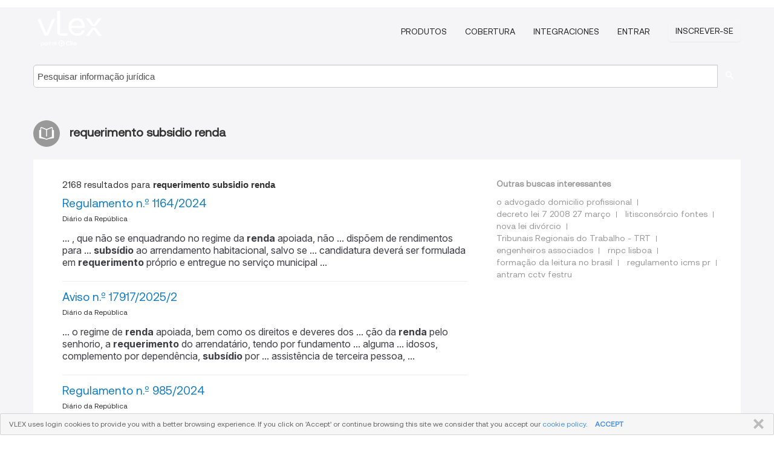

--- FILE ---
content_type: text/html; charset=utf-8
request_url: https://vlex.pt/tags/requerimento-subsidio-renda-491057/page/6
body_size: 9764
content:
<!DOCTYPE html>
<html lang="PT">
    <head>
        
        <link rel="preload" href="/stylesheets/font/vLex.woff" as="font" type="font/woff" crossorigin>
        
        <!-- Google Tag Manager -->
        <script>(function(w,d,s,l,i){w[l]=w[l]||[];w[l].push({'gtm.start':
        new Date().getTime(),event:'gtm.js'});var f=d.getElementsByTagName(s)[0],
        j=d.createElement(s),dl=l!='dataLayer'?'&l='+l:'';j.defer=true;j.src=
        'https://www.googletagmanager.com/gtm.js?id='+i+dl;f.parentNode.insertBefore(j,f);
        })(window,document,'script','dataLayer','GTM-PJMJX5');</script>
        <!-- End Google Tag Manager -->
        
        <link rel="icon" media="(prefers-color-scheme: light)" href="/facade-img/favicon-light.svg?t=1768473987364" />
        <link rel="icon" media="(prefers-color-scheme: dark)" href="/facade-img/favicon-dark.svg?t=1768473987364" />
        <!--[if lte IE 9]>
                <script src="/js/polyfill.js?t=1768473987364"></script>
        <![endif]-->
        <script>
            // Object.assign polyfill for IE11
            if (typeof Object.assign != 'function') {
                // Must be writable: true, enumerable: false, configurable: true
                Object.defineProperty(Object, "assign", {
                    value: function assign(target, varArgs) { // .length of function is 2
                        'use strict';
                        if (target == null) { // TypeError if undefined or null
                            throw new TypeError('Cannot convert undefined or null to object');
                        }

                        var to = Object(target);
                
                        for (var index = 1; index < arguments.length; index++) {
                            var nextSource = arguments[index];
                    
                            if (nextSource != null) { // Skip over if undefined or null
                                for (var nextKey in nextSource) {
                                    // Avoid bugs when hasOwnProperty is shadowed
                                    if (Object.prototype.hasOwnProperty.call(nextSource, nextKey)) {
                                        to[nextKey] = nextSource[nextKey];
                                    }
                                }
                            }
                        }
                        return to;
                    },
                    writable: true,
                    configurable: true
                });
            }
        </script>

        <meta http-equiv="Content-Type" content="text/html; charset=UTF-8">
        <meta charset="utf-8">


        
        <meta property="og:site_name" content="vLex"/>
                <meta property="og:url" content="https://vlex.pt/tags/requerimento-subsidio-renda-491057/page/6"/>
        
        <meta property="og:type" content="article"/>
        
            <meta property="og:title" content="requerimento subsidio renda"/>
        
            <meta property="og:image" content="http://vlex.pt/facade-img/meta-og.png" />
        
        
            <meta name="twitter:image" content="http://vlex.pt/facade-img/meta-og.png" />

        <meta content="Law" name="classification">



        <title>requerimento subsidio renda
                    - página 6
        </title>

        <meta name="viewport" content="width=device-width, initial-scale=1.0">
            <meta name="description" content="Regulamento  n.º 1164/2024 - Aviso  n.º 17917/2025/2 - Regulamento  n.º 985/2024 - Edital n.º 866/2019 - Regulamento  n.º 473/2024  - Id. vLex: VLEX-491057 - página 6">
            <meta content="pt" http-equiv="content-language">


            <meta name="robots" content="noindex,follow" />
            <meta name="googlebot" content="noindex,follow" />
        <meta name="title" content="requerimento subsidio renda - vLex" />

            <link rel="prev" href="http://vlex.pt/tags/requerimento-subsidio-renda-491057/page/5" />
            <link rel="next" href="http://vlex.pt/tags/requerimento-subsidio-renda-491057/page/7" />
        

        <script async src="https://www.googletagmanager.com/gtag/js?id=GA_MEASUREMENT_ID"></script>
        <script>
            window.dataLayer = window.dataLayer || [];
            function gtag() { dataLayer.push(arguments); }
            gtag('js', new Date());
        
            // Provide the IDs of the GA4 properties you want to track.
                
        
                
        
        
            var sendNoBounceEvent = function(time) {
            setTimeout(function() {
                gtag('event', 'Over ' + time + ' seconds', {
                'event_category': 'NoBounce'
                });
            }, time * 1000);
            };
        
            sendNoBounceEvent(30);
            sendNoBounceEvent(60);
            sendNoBounceEvent(120);
            sendNoBounceEvent(180);
        
            function gaAll() {
                var args = arguments;
                gtag('get', 'conversion_linker', function(result) {
                    var trackers = result.creationData;
                    for (var i = 0; i < trackers.length; i++) {
                    var cloned_args = Array.prototype.slice.call(args, 0);
                    cloned_args[0] = trackers[i].name + "." + args[0];
                    gtag.apply(this, cloned_args);
                    }
                });
            }
        </script>
        	<link href="/stylesheets/facade-min.css?t=1768473987364" rel="stylesheet">
        

        <!--[if lt IE 9]>
            <script src="/js/html5.js?t=1768473987364"></script>
            <script src="/js/ie8.js?t=1768473987364"></script>
            <link href="/stylesheets/ie8css/css.css?t=1768473987364" rel="stylesheet">
            <link href="/stylesheets/ie8css/vlex.css?t=1768473987364" rel="stylesheet">
        <![endif]-->

        <!--[if lte IE 9]>
            <script src="/js/placeholder_ie.js?t=1768473987364"></script>
        <![endif]-->

        <!-- ClickTale Top part -->
        <script type="text/javascript">
            var WRInitTime=(new Date()).getTime();
        </script>
        <!-- ClickTale end of Top part -->
        
    </head>

    <body class="page page-index   "  data-webapp-path='#/PT/search-more/jurisdiction:PT/requerimento+subsidio+renda/seo-tags'  data-country="PT" >

        <!-- Google Tag Manager (noscript) -->
        <noscript><iframe src="https://www.googletagmanager.com/ns.html?id=GTM-PJMJX5"
        height="0" width="0" style="display:none;visibility:hidden"></iframe></noscript>
        <!-- End Google Tag Manager (noscript) -->

        <div class="hide
            
            
            
            "
            id="page_attr" 
             data-webapp-path='#/PT/search-more/jurisdiction:PT/requerimento+subsidio+renda/seo-tags' 
             data-country="PT"
             
            data-locale='pt'>
        </div>


            <div id="navigation" class="wrapper ">
              <div class="navbar  navbar-static-top">
                <!--Header & Branding region-->
                <div class="header">
                  <div class="header-inner container">
                    <div class="row-fluid header-nav-container">
                      <div class="span3 to-home">
                        <a href="/">
                          <!--branding/logo-->
                          <span class="brand-logo" title="Home" style="display: flex; align-items: center; margin-bottom: 5px;">
                            <img src="/facade-img/vLex-logo.svg?t=1768473987364" title="vLex Portugal" alt="vLex Portugal" />
                            
                          </span>
                        </a>
                      </div>
                      <div class="span9 form-holder">
                        <div>
                          <div class="menu-toggle" onclick="$('.nav-menu').toggleClass('nav-menu--open', 500); $(this).toggleClass('open');">
                            <div class="hamburger"></div>
                          </div>
                          <ul class="nav-menu">
                           
            
                              <li><a href="//vlex.com/plans" rel="nofollow">Produtos</a></li>
                            
                              <li><a href="//vlex.pt" rel="nofollow">Cobertura</a></li>
            
                           
                              <li><a href="//vlex.com/integrations" rel="nofollow">Integraciones</a></li>
                           
                            <li><a href="https://login.vlex.com?next_webapp_url=#/PT/search-more/jurisdiction:PT/requerimento+subsidio+renda/seo-tags" rel="nofollow">Entrar</a></li>
                          
                            <li>
                              <a href="/freetrial/signup/PT?webapp_path=#/PT/search-more/jurisdiction:PT/requerimento+subsidio+renda/seo-tags" class="btn signup" rel="nofollow">
                                Inscrever-se
                              </a>
                            </li>
                          </ul>
                          
            
                        </div>
                      </div>
                    </div>
                  </div>
                </div>
                <div class="head-container-searchbar">
                  <div class="form-inline search-form">
                    <form onsubmit="return validate_search(this);" method="get" action="/search" enctype="multipart/form-data" class="onsubmit-search">
                      <input class='placeholder search-input-subheader' type="text" name="q" id="searchinfo" placeholder="Pesquisar informação jurídica" required />
                      <button type="submit" class="btn btn-header search-button-subheader"><i class="icon-Buscador"></i></button>
                    </form>
                  </div>
                </div>
              </div>
            </div>
		<vlex-design-system>
        <div id="content" class="seoArea">
    <div class="container extended block-net">
        <div class="container">
            
                    <h1 class="title-icon small"><i class="icon-libro-2"></i><strong>requerimento subsidio renda</strong></h1>

            <div class="row">
                <div id="search_results" class="span8">
                
                    <div id="main-content" class="abovebox bg_white clearfix left-content-area">

                        <div class="row-fluid">
                                <div class="span12">
                                    <div class="header clearfix">
                                        <p class="header-caption">2168 resultados para <strong>requerimento subsidio renda</strong></p>
                                    </div>
                                </div>
                        </div>

                        <ul class="search-results">
                                <li class="row-fluid">
    <span class="span12">


        </img> <a href="https://vlex.pt/vid/regulamento-n-1164-2024-1053953854" title="Regulamento  n.º 1164/2024" >Regulamento  n.º 1164/2024</a>





            <ul class="breadcrumb">
                    <li><a href="https://vlex.pt/source/dr-diario-da-republica-2075" title="Diário da República">Diário da República </a></li>
            </ul>

                <div class="search_snippet">
                    <div> ... , que não se enquadrando no regime da <strong class="highlighted">renda</strong> apoiada, não ... dispõem de rendimentos para ... <strong class="highlighted">subsídio</strong> ao arrendamento habitacional, salvo se ... candidatura deverá ser formulada em <strong class="highlighted">requerimento</strong> próprio e entregue no serviço municipal ... </div>
                </div>
    

    </span>
</li>
                                <li class="row-fluid">
    <span class="span12">


        </img> <a href="https://vlex.pt/vid/aviso-n-17917-2025-1087065020" title="Aviso  n.º 17917/2025/2" >Aviso  n.º 17917/2025/2</a>





            <ul class="breadcrumb">
                    <li><a href="https://vlex.pt/source/dr-diario-da-republica-2075" title="Diário da República">Diário da República </a></li>
            </ul>

                <div class="search_snippet">
                    <div> ... o regime de <strong class="highlighted">renda</strong> apoiada, bem como os direitos e deveres dos ... ção da <strong class="highlighted">renda</strong> pelo senhorio, a <strong class="highlighted">requerimento</strong> do arrendatário, tendo por fundamento ... alguma ... idosos, complemento por dependência, <strong class="highlighted">subsídio</strong> por ... assistência de terceira pessoa, ... </div>
                </div>
    

    </span>
</li>
                                <li class="row-fluid">
    <span class="span12">


        </img> <a href="https://vlex.pt/vid/regulamento-n-985-2024-1047916588" title="Regulamento  n.º 985/2024" >Regulamento  n.º 985/2024</a>





            <ul class="breadcrumb">
                    <li><a href="https://vlex.pt/source/dr-diario-da-republica-2075" title="Diário da República">Diário da República </a></li>
            </ul>

                <div class="search_snippet">
                    <div> ... ário: Aprova o Regulamento do Programa de <strong class="highlighted">Renda</strong> Acessível do Seixal ... Paulo Alexandre da ... de <strong class="highlighted">requerimento</strong> a submeter na plataforma eletrónica dedicada, ... da Segurança Social (pensões, <strong class="highlighted">subsídio</strong> de desemprego, entre outros), deve ... submeter a ... </div>
                </div>
    

    </span>
</li>
                                <li class="row-fluid">
    <span class="span12">


        </img> <a href="https://vlex.pt/vid/edital-n-866-2019-800150305" title="Edital n.º 866/2019" >Edital n.º 866/2019</a>





            <ul class="breadcrumb">
                    <li><a href="https://vlex.pt/source/dr-diario-da-republica-2075" title="Diário da República">Diário da República </a></li>
            </ul>

                <div class="search_snippet">
                    <div> ... , com caráter permanente, com a saúde, <strong class="highlighted">renda</strong>, seguros ou amortização de habitação, ... Artigo 13.º Cálculo do <strong class="highlighted">subsídio</strong> ... 2 - As comparticipações a atribuir, a ... 1 - Depois de recebido o <strong class="highlighted">requerimento</strong> que inicia o processo de candidatura, de acordo ... </div>
                </div>
    

    </span>
</li>
                                <li class="row-fluid">
    <span class="span12">


        </img> <a href="https://vlex.pt/vid/regulamento-n-473-2024-1033794877" title="Regulamento  n.º 473/2024" >Regulamento  n.º 473/2024</a>





            <ul class="breadcrumb">
                    <li><a href="https://vlex.pt/source/dr-diario-da-republica-2075" title="Diário da República">Diário da República </a></li>
            </ul>

                <div class="search_snippet">
                    <div> ... lece os Regimes de Atribuição do <strong class="highlighted">Subsídio</strong> de <strong class="highlighted">Renda</strong> e de Determinação do Rendimento Anual ... por escrito, através de <strong class="highlighted">requerimento</strong> dirigido ... ao Presidente da Câmara Municipal, ... </div>
                </div>
    

    </span>
</li>
                                <li class="row-fluid">
    <span class="span12">


        </img> <a href="https://vlex.pt/vid/regulamento-n-1147-2022-915383365" title="Regulamento  n.º 1147/2022" >Regulamento  n.º 1147/2022</a>





            <ul class="breadcrumb">
                    <li><a href="https://vlex.pt/source/dr-diario-da-republica-2075" title="Diário da República">Diário da República </a></li>
            </ul>

                <div class="search_snippet">
                    <div> ... pelo Município de Odemira, em regime de <strong class="highlighted">renda</strong> com valores acessíveis ... 2 — As normas do ... e entrega de <strong class="highlighted">requerimento</strong> próprio e deverá ser instruído com os ... montante de <strong class="highlighted">subsídio</strong> auferido (este documento deverá ser acompanhado ... </div>
                </div>
    

    </span>
</li>
                                <li class="row-fluid">
    <span class="span12">


        </img> <a href="https://vlex.pt/vid/aviso-n-3862-2017-760560433" title="Aviso n.º 3862/2017" >Aviso n.º 3862/2017</a>





            <ul class="breadcrumb">
                    <li><a href="https://vlex.pt/source/dr-diario-da-republica-2075" title="Diário da República">Diário da República </a></li>
            </ul>

                <div class="search_snippet">
                    <div> ... dezembro"; f) Habitação social/Casas de <strong class="highlighted">renda</strong> apoiada - "habitação financiada, construída ou ... mediante preenchimento e entrega de <strong class="highlighted">requerimento</strong> em modelo próprio fornecido pelos serviços e ... da (in)existência de valores do <strong class="highlighted">subsídio</strong> de desemprego e do <strong class="highlighted">subsídio</strong> social de ... </div>
                </div>
    

    </span>
</li>
                                <li class="row-fluid">
    <span class="span12">


        </img> <a href="https://vlex.pt/vid/aviso-n-16465-2022-909244175" title="Aviso n.º 16465/2022" >Aviso n.º 16465/2022</a>





            <ul class="breadcrumb">
                    <li><a href="https://vlex.pt/source/dr-diario-da-republica-2075" title="Diário da República">Diário da República </a></li>
            </ul>

                <div class="search_snippet">
                    <div> ... , atribuindo uma percentagem do valor da <strong class="highlighted">renda</strong> ou do valor da prestação da habitação com ... <strong class="highlighted">subsídio</strong> de desemprego, inscrição nos Centros de ... Município de Loures pode, mediante <strong class="highlighted">requerimento</strong> fundamentado apresentado pelo arrendatário, ... </div>
                </div>
    

    </span>
</li>
                                <li class="row-fluid">
    <span class="span12">


        </img> <a href="https://vlex.pt/vid/regulamento-n-759-2016-760425097" title="Regulamento n.º 759/2016" >Regulamento n.º 759/2016</a>





            <ul class="breadcrumb">
                    <li><a href="https://vlex.pt/source/dr-diario-da-republica-2075" title="Diário da República">Diário da República </a></li>
            </ul>

                <div class="search_snippet">
                    <div> ... ção de rendimento social de inserção, <strong class="highlighted">subsidio</strong> de desemprego, etc.) e, nas situações em que se ... ; e) O prazo do arrendamento; f) O valor da <strong class="highlighted">renda</strong> inicial e a forma de atualização e de revisão ... <strong class="highlighted">requerimento</strong> dos interessados, para fogo habitacional com ... </div>
                </div>
    

    </span>
</li>
                                <li class="row-fluid">
    <span class="span12">


        </img> <a href="https://vlex.pt/vid/aviso-n-5861-2021-862887896" title="Aviso n.º 5861/2021" >Aviso n.º 5861/2021</a>





            <ul class="breadcrumb">
                    <li><a href="https://vlex.pt/source/dr-diario-da-republica-2075" title="Diário da República">Diário da República </a></li>
            </ul>

                <div class="search_snippet">
                    <div> ... um dos eixos de acesso à habitação com <strong class="highlighted">renda</strong>" acessível, neste caso, mobilizando propriedade n\xC3" ... locado e a data da apresentação do <strong class="highlighted">requerimento</strong>" referido no n.º 1. 2 - Verificando-se as condiç\xC3" ... de arrendamento, e aplicação do <strong class="highlighted">subsídio</strong> de <strong class="highlighted">renda</strong> calculado nos termos do n.º 3 do ... </div>
                </div>
    

    </span>
</li>
                                <li class="row-fluid">
    <span class="span12">


        </img> <a href="https://vlex.pt/vid/regulamento-n-190-2017-760945217" title="Regulamento n.º 190/2017" >Regulamento n.º 190/2017</a>





            <ul class="breadcrumb">
                    <li><a href="https://vlex.pt/source/dr-diario-da-republica-2075" title="Diário da República">Diário da República </a></li>
            </ul>

                <div class="search_snippet">
                    <div> ... ao da data da apresentação do <strong class="highlighted">requerimento</strong>. 3 - Sempre que os requerentes disponham de ... em como não recebe nenhum tipo de <strong class="highlighted">subsídio</strong>; g) Comprovativo da prestação mensal do ... de habitação própria e permanente ou da <strong class="highlighted">renda</strong> mensal; h) Declaração, a emitir pela Junta de ... </div>
                </div>
    

    </span>
</li>
                                <li class="row-fluid">
    <span class="span12">


        </img> <a href="https://vlex.pt/vid/regulamento-n-196-2019-770075081" title="Regulamento n.º 196/2019" >Regulamento n.º 196/2019</a>





            <ul class="breadcrumb">
                    <li><a href="https://vlex.pt/source/dr-diario-da-republica-2075" title="Diário da República">Diário da República </a></li>
            </ul>

                <div class="search_snippet">
                    <div> ... tendo como base o regime jurídico da <strong class="highlighted">renda</strong> apoiada, abrangendo os agregados familiares cuja ... , bem como o valor da prestação do <strong class="highlighted">subsídio</strong> de desemprego, caso a ele haja lugar. A ... ípio pode ser solicitada através de <strong class="highlighted">requerimento</strong> dirigido ao Presidente da Câmara Municipal nos ... </div>
                </div>
    

    </span>
</li>
                                <li class="row-fluid">
    <span class="span12">


        </img> <a href="https://vlex.pt/vid/edital-n-886-2023-937159354" title="Edital  n.º 886/2023" >Edital  n.º 886/2023</a>





            <ul class="breadcrumb">
                    <li><a href="https://vlex.pt/source/dr-diario-da-republica-2075" title="Diário da República">Diário da República </a></li>
            </ul>

                <div class="search_snippet">
                    <div> ... habitação — os gastos efetuados com a <strong class="highlighted">renda</strong> de casa, ou prestação ... mensal referente a ... situação de desemprego e não aufira <strong class="highlighted">subsídio</strong> de desemprego, ou se encontre na ... situação ... tempo, mediante <strong class="highlighted">requerimento</strong> a apresentar pelo interessado, até 30 dias antes ... </div>
                </div>
    

    </span>
</li>
                                <li class="row-fluid">
    <span class="span12">


        </img> <a href="https://vlex.pt/vid/regulamento-n-1055-2016-760511785" title="Regulamento n.º 1055/2016" >Regulamento n.º 1055/2016</a>





            <ul class="breadcrumb">
                    <li><a href="https://vlex.pt/source/dr-diario-da-republica-2075" title="Diário da República">Diário da República </a></li>
            </ul>

                <div class="search_snippet">
                    <div> ... , entre outros, o pagamento de despesas de <strong class="highlighted">renda</strong>, luz, água, eletricidade, bens de primeira ... e ex novo com a atribuição do <strong class="highlighted">subsídio</strong> para rendas habitacionais de agregados em ... ao mês anterior ao da entrega do <strong class="highlighted">requerimento</strong>, e sem dedução de quaisquer encargos, ... </div>
                </div>
    

    </span>
</li>
                                <li class="row-fluid">
    <span class="span12">


        </img> <a href="https://vlex.pt/vid/regulamento-n-496-2024-1034292183" title="Regulamento  n.º 496/2024" >Regulamento  n.º 496/2024</a>





            <ul class="breadcrumb">
                    <li><a href="https://vlex.pt/source/dr-diario-da-republica-2075" title="Diário da República">Diário da República </a></li>
            </ul>

                <div class="search_snippet">
                    <div> ... <strong class="highlighted">renda</strong>. Para este efeito, fazem parte do “rendimento ... de regimes de segurança social e do <strong class="highlighted">subsídio</strong> de alimentação; ... g) Retribuição Mínima ... determinar, oficiosamente ou a <strong class="highlighted">requerimento</strong> dos interessados, a transferência para fogo ... </div>
                </div>
    

    </span>
</li>
                                <li class="row-fluid">
    <span class="span12">


        </img> <a href="https://vlex.pt/vid/aviso-n-16913-2020-850703007" title="Aviso n.º 16913/2020" >Aviso n.º 16913/2020</a>





            <ul class="breadcrumb">
                    <li><a href="https://vlex.pt/source/dr-diario-da-republica-2075" title="Diário da República">Diário da República </a></li>
            </ul>

                <div class="search_snippet">
                    <div> ... /as cidados/s estabelecendo um sistema de <strong class="highlighted">renda</strong> compatvel com o rendimento do agregado ... o efeito e so formalizadas atravs de <strong class="highlighted">requerimento</strong> prprio, que dever ser acompanhado dos seguintes ... </div>
                </div>
    

    </span>
</li>
                                <li class="row-fluid">
    <span class="span12">


        </img> <a href="https://vlex.pt/vid/regulamento-n-1228-2023-953454825" title="Regulamento  n.º 1228/2023" >Regulamento  n.º 1228/2023</a>





            <ul class="breadcrumb">
                    <li><a href="https://vlex.pt/source/dr-diario-da-republica-2075" title="Diário da República">Diário da República </a></li>
            </ul>

                <div class="search_snippet">
                    <div> ... <strong class="highlighted">renda</strong> condicionada dos contratos de arrendamento para ... <strong class="highlighted">subsídio</strong> de desemprego ou <strong class="highlighted">subsídio</strong> social subsequente de ... 1 — A <strong class="highlighted">requerimento</strong>" do arrendatário, o Município do Barreiro, atrav\xC3" ... </div>
                </div>
    

    </span>
</li>
                                <li class="row-fluid">
    <span class="span12">


        </img> <a href="https://vlex.pt/vid/edital-n-613-2017-760953001" title="Edital n.º 613/2017" >Edital n.º 613/2017</a>





            <ul class="breadcrumb">
                    <li><a href="https://vlex.pt/source/dr-diario-da-republica-2075" title="Diário da República">Diário da República </a></li>
            </ul>

                <div class="search_snippet">
                    <div> ... , ainda, presencialmente, entregando <strong class="highlighted">requerimento</strong> no balcão de atendimento da Autarquia, até ao ... érios de atribuição das habitações de <strong class="highlighted">renda</strong> social e respetivos procedimentos, favorecendo-se ... caso de doença e de parentalidade; n) <strong class="highlighted">Subsídio</strong> de desemprego (data de início e fim da ... </div>
                </div>
    

    </span>
</li>
                                <li class="row-fluid">
    <span class="span12">


        </img> <a href="https://vlex.pt/vid/aviso-n-11210-2021-869175917" title="Aviso n.º 11210/2021" >Aviso n.º 11210/2021</a>





            <ul class="breadcrumb">
                    <li><a href="https://vlex.pt/source/dr-diario-da-republica-2075" title="Diário da República">Diário da República </a></li>
            </ul>

                <div class="search_snippet">
                    <div> ... preenchimento e entrega de: a) <strong class="highlighted">Requerimento</strong> devidamente preenchido e assinado, disponível na ... da existência ou não de valores do <strong class="highlighted">subsídio</strong> de desemprego e do <strong class="highlighted">subsídio</strong> social de ... separados de pessoas e bens; n) Recibo de <strong class="highlighted">renda</strong> do mês imediatamente anterior, com a ... </div>
                </div>
    

    </span>
</li>
                                <li class="row-fluid">
    <span class="span12">


        </img> <a href="https://vlex.pt/vid/regulamento-n-685-2023-937045804" title="Regulamento  n.º 685/2023" >Regulamento  n.º 685/2023</a>





            <ul class="breadcrumb">
                    <li><a href="https://vlex.pt/source/dr-diario-da-republica-2075" title="Diário da República">Diário da República </a></li>
            </ul>

                <div class="search_snippet">
                    <div> ... apoiado, sendo a <strong class="highlighted">renda</strong> apoiada calculada com base nos rendimentos dos ... arrendatário/a de uma habitação ou a <strong class="highlighted">subsídio</strong> municipal ao arrendamento, representando ... o ... <strong class="highlighted">requerimento</strong> dos/as interessados/as, ... N.º 118 20 de junho ... </div>
                </div>
    

    </span>
</li>
                                <li class="row-fluid">
    <span class="span12">


        </img> <a href="https://vlex.pt/vid/aviso-n-16465-2022-909244176" title="Aviso  n.º 16465/2022" >Aviso  n.º 16465/2022</a>





            <ul class="breadcrumb">
                    <li><a href="https://vlex.pt/source/dr-diario-da-republica-2075" title="Diário da República">Diário da República </a></li>
            </ul>

                <div class="search_snippet">
                    <div> ... , atribuindo uma percentagem do valor da <strong class="highlighted">renda</strong> ou do ... valor da prestação da habitação com ... <strong class="highlighted">subsídio</strong> de desemprego, ... inscrição nos Centros de ... Município de Loures pode, mediante <strong class="highlighted">requerimento</strong> fundamentado apresentado pelo ... arrendatário, ... </div>
                </div>
    

    </span>
</li>
                                <li class="row-fluid">
    <span class="span12">


        </img> <a href="https://vlex.pt/vid/regulamento-n-588-2023-937159186" title="Regulamento  n.º 588/2023" >Regulamento  n.º 588/2023</a>





            <ul class="breadcrumb">
                    <li><a href="https://vlex.pt/source/dr-diario-da-republica-2075" title="Diário da República">Diário da República </a></li>
            </ul>

                <div class="search_snippet">
                    <div> ... de apoio às famílias para pagamento da <strong class="highlighted">renda</strong> e da prestação ... de contratos de crédito, ... apresentar um <strong class="highlighted">requerimento</strong>, por escrito, dirigido ao Presidente da Câmara ... de atribuição do respetivo <strong class="highlighted">subsídio</strong>, com o valor e duração do ... c) Para efeitos ... </div>
                </div>
    

    </span>
</li>
                                <li class="row-fluid">
    <span class="span12">


        </img> <a href="https://vlex.pt/vid/edital-n-163-2024-977204374" title="Edital  n.º 163/2024" >Edital  n.º 163/2024</a>





            <ul class="breadcrumb">
                    <li><a href="https://vlex.pt/source/dr-diario-da-republica-2075" title="Diário da República">Diário da República </a></li>
            </ul>

                <div class="search_snippet">
                    <div> ... <strong class="highlighted">Renda</strong> Apoiada de Montalegre ... Regulamento Municipal ... o preenchimento e entrega de <strong class="highlighted">requerimento</strong> próprio, ... dirigido ao Senhor Presidente da ... da existência ou não de valores de <strong class="highlighted">subsídio</strong> ... de desemprego ou de Rendimento Social de ... </div>
                </div>
    

    </span>
</li>
                                <li class="row-fluid">
    <span class="span12">


        </img> <a href="https://vlex.pt/vid/regulamento-n-178-2022-904936882" title="Regulamento n.º 178/2022" >Regulamento n.º 178/2022</a>





            <ul class="breadcrumb">
                    <li><a href="https://vlex.pt/source/dr-diario-da-republica-2075" title="Diário da República">Diário da República </a></li>
            </ul>

                <div class="search_snippet">
                    <div> ... ão de Habitações Sociais em Regime de <strong class="highlighted">Renda</strong> Apoiada e Alojamento de Apoio Temporário de ... o preenchimento e entrega de <strong class="highlighted">requerimento</strong> próprio, dirigido ao Senhor Presidente da ... da existência ou não de valores de <strong class="highlighted">subsídio</strong>" de desemprego ou de Rendimento Social de Inserç\xC3" ... </div>
                </div>
    

    </span>
</li>
                                <li class="row-fluid">
    <span class="span12">


        </img> <a href="https://vlex.pt/vid/regulamento-n-178-2022-943223469" title="Regulamento  n.º 178/2022" >Regulamento  n.º 178/2022</a>





            <ul class="breadcrumb">
                    <li><a href="https://vlex.pt/source/dr-diario-da-republica-2075" title="Diário da República">Diário da República </a></li>
            </ul>

                <div class="search_snippet">
                    <div> ... em Regime de <strong class="highlighted">Renda</strong> Apoiada e Alojamento de Apoio Temporário de ... o preenchimento e entrega de <strong class="highlighted">requerimento</strong> próprio, ... dirigido ao Senhor Presidente da ... da existência ou não de valores de <strong class="highlighted">subsídio</strong> ... de desemprego ou de Rendimento Social de ... </div>
                </div>
    

    </span>
</li>

                        </ul>
                            <div id="paginator" class="pagination">
        <ul>
                <li ><a href="https://vlex.pt/tags/requerimento-subsidio-renda-491057/page/5">&laquo;</a></li>
                <li ><a href="https://vlex.pt/tags/requerimento-subsidio-renda-491057/page/2">2</a></li>
                <li ><a href="https://vlex.pt/tags/requerimento-subsidio-renda-491057/page/3">3</a></li>
                <li ><a href="https://vlex.pt/tags/requerimento-subsidio-renda-491057/page/4">4</a></li>
                <li ><a href="https://vlex.pt/tags/requerimento-subsidio-renda-491057/page/5">5</a></li>
                <li class="active"><a href="https://vlex.pt/tags/requerimento-subsidio-renda-491057/page/6">6</a></li>
                <li ><a href="https://vlex.pt/tags/requerimento-subsidio-renda-491057/page/7">7</a></li>
                <li ><a href="https://vlex.pt/tags/requerimento-subsidio-renda-491057/page/8">8</a></li>
                <li ><a href="https://vlex.pt/tags/requerimento-subsidio-renda-491057/page/9">9</a></li>
                <li ><a href="https://vlex.pt/tags/requerimento-subsidio-renda-491057/page/10">10</a></li>
                <li ><a href="https://vlex.pt/tags/requerimento-subsidio-renda-491057/page/11">11</a></li>
                <li ><a href="https://vlex.pt/tags/requerimento-subsidio-renda-491057/page/7">&raquo;</a></li>
        </ul>
    </div>

                    </div>
                </div>
                

                <div>
                    
                    <div class="span4 sidebar hidden-phone">
                               
                    
                    
                    
                    
                    
                    
                    
                    
                            
                    
                        <div class="banners text-center">
                        </div>
                    </div>                </div>

                <div class="bottom_ad">
                </div>
                <div class="related-links bg_white">
                    <p class="ta5-grey">Outras buscas interessantes</p>
                    <ul class="inline">
                            <li><a href='https://vlex.com.br/tags/o-advogado-domicilio-profissional-200741' title='o advogado domicilio profissional'>o advogado domicilio profissional</a></li>
                            <li><a href='https://vlex.pt/tags/decreto-lei-7-2008-27-marco-482810' title='decreto lei 7 2008 27 março'>decreto lei 7 2008 27 março</a></li>
                            <li><a href='https://vlex.com.br/tags/litisconsorcio-fontes-556500' title='litisconsórcio fontes'>litisconsórcio fontes</a></li>
                            <li><a href='https://vlex.pt/tags/nova-lei-divorcio-751050' title='nova lei divórcio'>nova lei divórcio</a></li>
                            <li><a href='https://vlex.com.br/tags/tribunais-regionais-do-trabalho-trt-921157' title='Tribunais Regionais do Trabalho - TRT'>Tribunais Regionais do Trabalho - TRT</a></li>
                            <li><a href='https://vlex.pt/tags/engenheiros-associados-1268607' title='engenheiros associados'>engenheiros associados</a></li>
                            <li><a href='https://vlex.pt/tags/rnpc-lisboa-1276609' title='rnpc lisboa'>rnpc lisboa</a></li>
                            <li><a href='https://vlex.com.br/tags/formacao-da-leitura-no-brasil-1412737' title='formação da leitura no brasil'>formação da leitura no brasil</a></li>
                            <li><a href='https://vlex.com.br/tags/regulamento-icms-pr-1434680' title='regulamento icms pr'>regulamento icms pr</a></li>
                            <li><a href='https://vlex.pt/tags/antram-cctv-festru-2600002' title='antram cctv festru'>antram cctv festru</a></li>
                    </ul>
                </div>

            </div>
        </div>
    </div>
</div>

<script>
    var pageOptions = { 
      'pubId': 'pub-0637076604165705',
      'query': "requerimento subsidio renda",
      'channel': '1562987147',
      'hl': 'pt',
      'domainLinkAboveDescription': true,
      'location': false,
      'plusOnes': false,
      'sellerRatings': false
    };

    var adblock1 = { 
      'container': 'ad_blk_1',
      'width': '700px',
      'lines': 2,
      'fontFamily': 'tahoma',
      'fontSizeTitle': 16,
      'colorTitleLink': '#127CC1',
      'colorText': '#999',
      'colorDomainLink': '#127CC1',
      'noTitleUnderline': true,
      'longerHeadlines': true,
      'detailedAttribution': false,
      'siteLinks': false
    };

    _googCsa('ads', pageOptions, adblock1);
</script>
		</vlex-design-system>
        
        <script type="text/javascript">
            
            function isFlashEnabled() {
                var hasFlash = false;
                try {
                    var fo = new ActiveXObject('ShockwaveFlash.ShockwaveFlash');
                    if(fo) hasFlash = true;
                }
                catch(e) {
                    if(navigator.mimeTypes ["application/x-shockwave-flash"] != undefined) hasFlash = true;
                    }
                return hasFlash;
            }


        </script>

        <script>
            // ConsoleDummy polyfill - so console stataments do not crash IE
            // https://github.com/andyet/ConsoleDummy.js/blob/master/ConsoleDummy.js
            (function(e){function t(){}for(var n="assert,count,debug,dir,dirxml,error,exception,group,groupCollapsed,groupEnd,info,log,markTimeline,profile,profileEnd,time,timeEnd,trace,warn".split(","),r;r=n.pop();){e[r]=e[r]||t}})(window.console=window.console||{})
        </script>

        <script src="https://code.jquery.com/jquery-3.5.1.min.js" integrity="sha384-ZvpUoO/+PpLXR1lu4jmpXWu80pZlYUAfxl5NsBMWOEPSjUn/6Z/hRTt8+pR6L4N2" crossorigin="anonymous"></script>
        
        	<link rel="preload" href="/js/facade-min.js?t=1768473987364" as="script">
        	<!-- fallback for IE (does not support preload) -->
        	<script src="/js/facade-min.js?t=1768473987364"></script>

        <script>
            //Reduce font for too long titles
            if ($("h1").text().length > 150) {
                $("h1").css({"font-size": "19px", 'line-height': '1.3em'})
            }

        </script>

            <footer id="footer" class="container extended">
              <div class="container">
                <div class="row-fluid topfooter">
                  <div class="span2">
                      <img src="/facade-img/vLex-logo.svg?t=1768473987364" title="vLex" alt="vLex" />
                  </div>
                  <div class="span5">
                      <div class="block">
                      </div>
                  </div>
                  <div class="span5">
                    <div class="block row-fluid">
                      <div class="span7 tel">
                            <p><i class="icon-Movil"></i>1-929-605-4013</p>
                      </div>
                          <div class="social-media pull-right hidden-phone">
                              <a aria-label="twitter" href="https://twitter.com/vlex" target="_blank"><i class="icon-twitter"></i></a>
            
                              <a aria-label="facebook" href="https://www.facebook.com/vlexusa" target="_blank"><i class="icon-facebook"></i></a>
            
                              <a aria-label="linkedin" href="https://www.linkedin.com/company/vlex" target="_blank"><i class="icon-linkedin"></i></a>
            
            
                          </div>
                    </div>
                  </div>
                </div>
                  <div class="footer-menu clearfix row-fluid hidden-phone">
                      <ul class="span3">
                            <li><a href="" aria-label="Legislação" title="Legislação">Legislação</a></li>
                            <li><a href="https://vlex.pt/libraries/contratos-portugal-152" aria-label="Contratos" title="Contratos">Contratos</a></li>
                      </ul>
                      <ul class="span3">
                            <li><a href="https://vlex.pt/libraries/jurisprudencia-portugal-46" aria-label="Jurisprudência" title="Jurisprudência">Jurisprudência</a></li>
                            <li><a href="" aria-label="Diários Oficiais" title="Diários Oficiais">Diários Oficiais</a></li>
                      </ul>
                      <ul class="span3">
                            <li><a href="https://vlex.pt/libraries/969" aria-label="Decisões administrativas" title="Decisões administrativas">Decisões administrativas</a></li>
                            <li><a href="https://vlex.pt/all_sources" aria-label="Índice de fontes" title="Índice de fontes">Índice de fontes</a></li>
                      </ul>
                      <ul class="span3">
                            <li><a href="https://vlex.pt/libraries/doutrina-42" aria-label="Livros e Revistas" title="Livros e Revistas">Livros e Revistas</a></li>
                      </ul>
                  </div>
            
                <div class="subfooter">
                    <ul class="inline">
                        <li><a rel="nofollow" href="https://vlex.com/terms-of-service/" title="Termos de uso">Termos de uso</a></li>
                    </ul>
                    <p  class="inline pull-right">©2026 vLex.com Todos os direitos reservados</p>
                </div>
              </div>
            </footer>
            
              <div id="alert_cookies" class=" alert-cookies">
                <div class="alert alert-block">
                <button data-dismiss="alert" onClick="close_cookies();" class="btn btn-close" type="button">FECHAR</button>
                  <p>
                    VLEX uses login cookies to provide you with a better browsing experience. If you click on 'Accept' or continue browsing this site we consider that you accept our <a href='/terms' target='_blank'>cookie policy</a>.
                    <a data-dismiss="alert" onClick="close_cookies();" style="margin-left: 10px; font-weight: bold; cursor: pointer;">ACCEPT</a>
                  </p>
            
                </div>
              </div>
            
              <script>
                function close_cookies() {
                  var date = new Date();
                  // Cookie will expire in 5 years
                  date.setTime(date.getTime()+(5*365*24*60*60*1000));
                  var expires = "expires="+date.toGMTString();
                  if (window.location.hostname.match(/vlex\.es$/)) {
                    document.cookie="cookies_accepted=yes;" + expires + "; path=/; domain=.vlex.es";
                  } else {
                    document.cookie="cookies_accepted=yes;" + expires + "; path=/";
                  }
                  $("#alert_cookies").hide();
                  if ($("#div-gpt-ad-1522243537433-0") && $("#div-gpt-ad-1522243537433-0").length>0){
                    $("#div-gpt-ad-1522243537433-0").css("bottom",0)
                  }
                   $("#modalAdvert").css("bottom", "0");
                }
                
                if ($("#div-gpt-ad-1522243537433-0") && $("#div-gpt-ad-1522243537433-0").length>0){
                  $("#div-gpt-ad-1522243537433-0").css("bottom",$("body #alert_cookies").height())
                }
              </script>


        <!--Scripts -->

        <!--[if lte IE 9]>
            <script>placeholder_ie($("input.placeholder"));</script>
        <![endif]-->

        

        <!--[if lt IE 9]>
        <script src="/stylesheets/ie8css/script.js?t=1768473987364"></script>
        <![endif]-->


        <script>    
            if ($("#pdf-container").length > 0) {
            if ($(".content-content").length > 0 && $("#pdf-container").width() > $(".content-content").width()) {
                var scale = $(".content-content").width() / $("#pdf-container").width()
                $("#pdf-container").css({transform: "scale(" + scale + ")", transformOrigin: "0 0"})

                // adjusting the height after scaling it
                $("#pdf-container").parent()
                    .css("height", $("#pdf-container")[0].getBoundingClientRect().height)
                    .css("margin-bottom", "2rem");
            }
            $(".inset-ad").remove();
            }
        </script>  

    </body>
</html>
